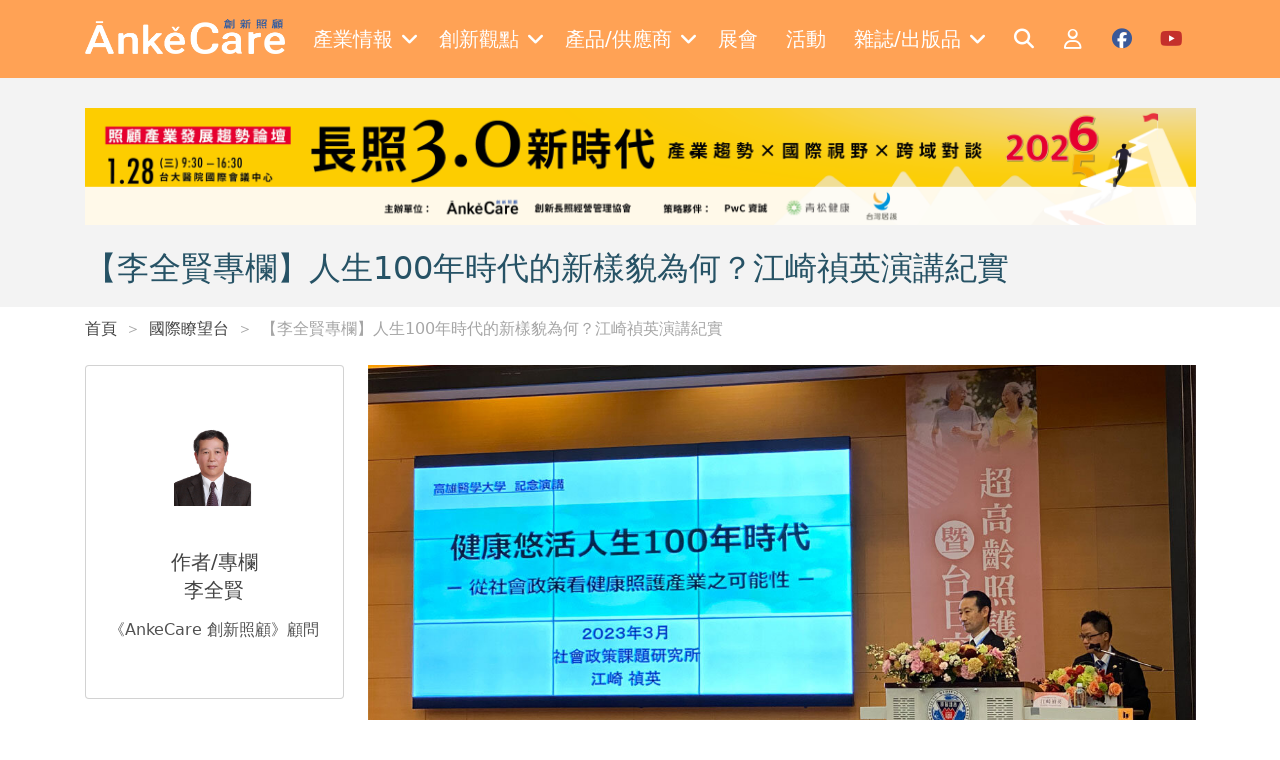

--- FILE ---
content_type: text/html; charset=utf-8
request_url: https://www.ankecare.com/article/2421-2023-03-13-04-29-43
body_size: 10151
content:
<!DOCTYPE html>
<html lang="zh-TW" itemscope itemtype="https://schema.org/WebPage">
<head>
    <base href="/" />

    <meta charset="UTF-8">
    <meta name="viewport" content="width=device-width, initial-scale=1.0, maximum-scale=2.0">
    <meta http-equiv="X-UA-Compatible" content="IE=edge,chrome=1">

    <title>【李全賢專欄】人生100年時代的新樣貌為何？江崎禎英演講紀實 | Ankecare 創新照顧</title>

    <link rel="shortcut icon" type="image/x-icon" href="/assets/images/favicon.ico"/>
    <meta name="generator" content="Windwalker Framework"/>

    <meta name="title" content="【李全賢專欄】人生100年時代的新樣貌為何？江崎禎英演講紀實">
    <meta name="description" content="10日於高醫大舉辦的「超高齡照護暨台日交流會」邀請到日本岐阜大學江崎禎英教授，也即是「超高齢社會的處方箋」日文版作者。 他針對人生100年的新時代如何健康生活，從社會政策的角度，提出在觀念上的新思維及實務上的可行做法，提供給即將邁入超高齡的台灣社會，一個很值得關注的社會課題。">
    <meta name="keyword" content="江崎禎英&#13;
超高齡照護暨台日交流會">
    <meta name="google-site-verification" content="JElYlJVejxUmzl8d3WL1R1KL7aDw7xb0b8nCt0bpwa4">
    <meta property="og:image:width" content="1200">
    <meta property="og:image:height" content="628">
    <meta property="og:description" content="10日於高醫大舉辦的「超高齡照護暨台日交流會」邀請到日本岐阜大學江崎禎英教授，也即是「超高齢社會的處方箋」日文版作者。 他針對人生100年的新時代如何健康生活，從社會政策的角度，提出在觀念上的新思維及實務上的可行做法，提供給即將邁入超高齡的台灣社會，一個很值得關注的社會課題。">
    <meta property="og:image" content="https://lyrasoft.s3.amazonaws.com/ankecare/images/article/image/e139c454239bfde741e893edb46a06cc.jpg?37b7ee9e17c7625547555da3">

<link href="/assets/css/front/bootstrap/bootstrap.min.css?222fa8bb36072b6339933c4e" rel="stylesheet">
    <link href="/assets/css/front/app.css?222fa8bb36072b6339933c4e" rel="stylesheet">
    <link href="/assets/vendor/owl.carousel/dist/assets/owl.carousel.min.css?222fa8bb36072b6339933c4e" rel="stylesheet">
    <link href="/assets/vendor/owl.carousel/dist/assets/owl.theme.default.min.css?222fa8bb36072b6339933c4e" rel="stylesheet">
    <link href="/assets/vendor/alertifyjs/build/css/alertify.min.css?222fa8bb36072b6339933c4e" rel="stylesheet">
    <link href="/assets/vendor/alertifyjs/build/css/themes/bootstrap.min.css?222fa8bb36072b6339933c4e" rel="stylesheet">



    <!-- Google Tag Manager -->
    <script>(function(w,d,s,l,i){w[l]=w[l]||[];w[l].push({'gtm.start':
                new Date().getTime(),event:'gtm.js'});var f=d.getElementsByTagName(s)[0],
            j=d.createElement(s),dl=l!='dataLayer'?'&l='+l:'';j.async=true;j.src=
            'https://www.googletagmanager.com/gtm.js?id='+i+dl;f.parentNode.insertBefore(j,f);
        })(window,document,'script','dataLayer', 'GTM-K9HBGXS');</script>
    <!-- End Google Tag Manager -->
    </script>
</head>
<body class="stage-front module-front-article view-article-item layout-article-item">

    <!-- Google Tag Manager (noscript) -->
    <noscript><iframe src="https://www.googletagmanager.com/ns.html?id=GTM-K9HBGXS"
            height="0" width="0" style="display:none;visibility:hidden"></iframe></noscript>
    <!-- End Google Tag Manager (noscript) -->

            <header>
    <nav class="navbar navbar-expand-xl navbar-dark fixed-top py-3 c-header">
        <div class="container">
            <a class="navbar-brand" href="/">
                <img src="/assets/images/logo-w.png" alt="Windwalker LOGO" class="c-header__logo" />
            </a>
            <div class="d-xl-none">
                <a href="#mobile-menu" class="c-header__toggle-link" data-bs-toggle="offcanvas">
                    <i class="fa-solid fa-bars"></i>
                </a>
            </div>
            <div class="collapse navbar-collapse">
                                    <div class="navbar-nav mx-auto c-menu">
                                                                                    <div class="nav-item dropdown">
                                    <a href="javascript://" class="nav-link dropdown-toggle c-menu__item">
                                        <div class="d-flex align-items-center">
                                            <span class="me-2">產業情報</span>
                                            <i class="fa-solid fa-angle-down"></i>
                                        </div>
                                    </a>
                                    <div class="dropdown-menu c-menu-dropdown">
                                                                                                                                <a href="/articles/hottopics"
                                                target="_self"
                                                class="dropdown-item c-menu-dropdown__item">
                                                焦點話題
                                            </a>
                                                                                                                                <a href="/articles/caretech"
                                                target="_self"
                                                class="dropdown-item c-menu-dropdown__item">
                                                照顧科技
                                            </a>
                                                                                                                                <a href="/articles/onsitecare"
                                                target="_self"
                                                class="dropdown-item c-menu-dropdown__item">
                                                照顧現場
                                            </a>
                                                                                                                                <a href="/articles/policy"
                                                target="_self"
                                                class="dropdown-item c-menu-dropdown__item">
                                                政策觀察站
                                            </a>
                                                                                                                                <a href="/articles/globalnews"
                                                target="_self"
                                                class="dropdown-item c-menu-dropdown__item">
                                                國際瞭望台
                                            </a>
                                                                                                                                <a href="/articles/housing"
                                                target="_self"
                                                class="dropdown-item c-menu-dropdown__item">
                                                高齡者住宅
                                            </a>
                                                                                                                                <a href="/articles/fincare"
                                                target="_self"
                                                class="dropdown-item c-menu-dropdown__item">
                                                財經點線面
                                            </a>
                                                                                                                                <a href="/articles/operating"
                                                target="_self"
                                                class="dropdown-item c-menu-dropdown__item">
                                                經營管理補給站
                                            </a>
                                                                                                                                <a href="/articles/2024-02-22-07-35-04"
                                                target="_self"
                                                class="dropdown-item c-menu-dropdown__item">
                                                銀髮食代最前線
                                            </a>
                                                                                                                                <a href="/articles/2025-03-18-15-37-15"
                                                target="_self"
                                                class="dropdown-item c-menu-dropdown__item">
                                                照顧會客室Podcast
                                            </a>
                                                                            </div>
                                </div>
                                                                                                                <div class="nav-item dropdown">
                                    <a href="javascript://" class="nav-link dropdown-toggle c-menu__item">
                                        <div class="d-flex align-items-center">
                                            <span class="me-2">創新觀點</span>
                                            <i class="fa-solid fa-angle-down"></i>
                                        </div>
                                    </a>
                                    <div class="dropdown-menu c-menu-dropdown">
                                                                                                                                <a href="/columnist/list"
                                                target="_self"
                                                class="dropdown-item c-menu-dropdown__item">
                                                專欄一覽
                                            </a>
                                                                                                                                <a href="/articles/submits"
                                                target="_self"
                                                class="dropdown-item c-menu-dropdown__item">
                                                投書分享
                                            </a>
                                                                                                                                <a href="/articles/books"
                                                target="_self"
                                                class="dropdown-item c-menu-dropdown__item">
                                                照顧書庫
                                            </a>
                                                                                                                                <a href="/articles/editorsinsight"
                                                target="_self"
                                                class="dropdown-item c-menu-dropdown__item">
                                                編輯視野
                                            </a>
                                                                                                                                <a href="/articles/2022-07-06-03-13-46"
                                                target="_self"
                                                class="dropdown-item c-menu-dropdown__item">
                                                多元照顧
                                            </a>
                                                                                                                                <a href="/articles/2025-12-05-07-24-21"
                                                target="_self"
                                                class="dropdown-item c-menu-dropdown__item">
                                                聚焦機構
                                            </a>
                                                                                                                                <a href="/articles/hottopics/2025-07-30-10-18-42"
                                                target="_self"
                                                class="dropdown-item c-menu-dropdown__item">
                                                寵物長照
                                            </a>
                                                                            </div>
                                </div>
                                                                                                                <div class="nav-item dropdown">
                                    <a href="javascript://" class="nav-link dropdown-toggle c-menu__item">
                                        <div class="d-flex align-items-center">
                                            <span class="me-2">產品/供應商</span>
                                            <i class="fa-solid fa-angle-down"></i>
                                        </div>
                                    </a>
                                    <div class="dropdown-menu c-menu-dropdown">
                                                                                                                                <a href="/supplier/list"
                                                target="_self"
                                                class="dropdown-item c-menu-dropdown__item">
                                                供應商一覽
                                            </a>
                                                                                                                                <a href="/product/categories"
                                                target="_self"
                                                class="dropdown-item c-menu-dropdown__item">
                                                產品一覽
                                            </a>
                                                                                                                                <a href="/articles/specialfeature"
                                                target="_self"
                                                class="dropdown-item c-menu-dropdown__item">
                                                產品專題
                                            </a>
                                                                            </div>
                                </div>
                                                                                                                                                <a href="https://en.caresexpo.com/zh-tw/index.html"
                                    target="_blank" class="nav-item nav-link c-menu__item">
                                    <div class="d-flex align-items-center">
                                        <span class="me-2">展會</span>
                                    </div>
                                </a>
                                                                                                                                                <a href="/event/list"
                                    target="_self" class="nav-item nav-link c-menu__item">
                                    <div class="d-flex align-items-center">
                                        <span class="me-2">活動</span>
                                    </div>
                                </a>
                                                                                                                <div class="nav-item dropdown">
                                    <a href="javascript://" class="nav-link dropdown-toggle c-menu__item">
                                        <div class="d-flex align-items-center">
                                            <span class="me-2">雜誌/出版品</span>
                                            <i class="fa-solid fa-angle-down"></i>
                                        </div>
                                    </a>
                                    <div class="dropdown-menu c-menu-dropdown">
                                                                                                                                <a href="/magazine/list"
                                                target="_self"
                                                class="dropdown-item c-menu-dropdown__item">
                                                雜誌一覽
                                            </a>
                                                                                                                                <a href="/publication/list"
                                                target="_self"
                                                class="dropdown-item c-menu-dropdown__item">
                                                出版品介紹
                                            </a>
                                                                            </div>
                                </div>
                                                                        </div>
                
                <div class="navbar-nav ml-auto c-menu">
                    <a href="/search" class="nav-item nav-link c-header__icon">
                        <i class="fa-solid fa-search fa-fw text-white"></i>
                    </a>

                                            <a href="/login" class="nav-item nav-link c-header__icon">
                            <i class="fa-regular fa-user fa-fw text-white"></i>
                        </a>
                    
                    <a href="https://www.facebook.com/ankecare2018" target="_blank"
                        class="nav-item nav-link c-header__icon">
                        <i class="fa-brands fa-facebook fa-fw c-social c-facebook"></i>
                    </a>

                    <a href="https://www.youtube.com/channel/UCwF1_d1d-wagF6e3V7EBvGQ/videos"
                        target="_blank"
                        class="nav-item nav-link c-header__icon">
                        <i class="fa-brands fa-youtube fa-fw c-social c-youtube"></i>
                    </a>
                </div>
            </div>
        </div>

        <div class="offcanvas offcanvas-start c-offcanvas bg-primary d-xl-none" tabindex="-1" id="mobile-menu">
    <div class="offcanvas-header justify-content-end">
        <a href="javascript://" class="text-white" data-bs-dismiss="offcanvas">
            <i class="fa-solid fa-times fa-2x"></i>
        </a>
    </div>

    <div class="offcanvas-body">
                    <div class="navbar-nav flex-column c-mobile-menu border-bottom pb-3 mb-3">
                                                            <a class="nav-item nav-link c-mobile-menu__item"
                            data-bs-toggle="collapse" role="button" href="#mobile-menu-0">
                            產業情報
                            <i class="fa-solid fa-angle-down"></i>
                        </a>
                        <div class="collapse c-collapse" id="mobile-menu-0">
                            <div class="nav flex-column ms-3">
                                                                                                        <a href="/articles/hottopics" target="_self"
                                        class="nav-item nav-link c-collapse__item">
                                        焦點話題
                                    </a>
                                                                                                        <a href="/articles/caretech" target="_self"
                                        class="nav-item nav-link c-collapse__item">
                                        照顧科技
                                    </a>
                                                                                                        <a href="/articles/onsitecare" target="_self"
                                        class="nav-item nav-link c-collapse__item">
                                        照顧現場
                                    </a>
                                                                                                        <a href="/articles/policy" target="_self"
                                        class="nav-item nav-link c-collapse__item">
                                        政策觀察站
                                    </a>
                                                                                                        <a href="/articles/globalnews" target="_self"
                                        class="nav-item nav-link c-collapse__item">
                                        國際瞭望台
                                    </a>
                                                                                                        <a href="/articles/housing" target="_self"
                                        class="nav-item nav-link c-collapse__item">
                                        高齡者住宅
                                    </a>
                                                                                                        <a href="/articles/fincare" target="_self"
                                        class="nav-item nav-link c-collapse__item">
                                        財經點線面
                                    </a>
                                                                                                        <a href="/articles/operating" target="_self"
                                        class="nav-item nav-link c-collapse__item">
                                        經營管理補給站
                                    </a>
                                                                                                        <a href="/articles/2024-02-22-07-35-04" target="_self"
                                        class="nav-item nav-link c-collapse__item">
                                        銀髮食代最前線
                                    </a>
                                                                                                        <a href="/articles/2025-03-18-15-37-15" target="_self"
                                        class="nav-item nav-link c-collapse__item">
                                        照顧會客室Podcast
                                    </a>
                                                            </div>
                        </div>
                                                                                <a class="nav-item nav-link c-mobile-menu__item"
                            data-bs-toggle="collapse" role="button" href="#mobile-menu-1">
                            創新觀點
                            <i class="fa-solid fa-angle-down"></i>
                        </a>
                        <div class="collapse c-collapse" id="mobile-menu-1">
                            <div class="nav flex-column ms-3">
                                                                                                        <a href="/columnist/list" target="_self"
                                        class="nav-item nav-link c-collapse__item">
                                        專欄一覽
                                    </a>
                                                                                                        <a href="/articles/submits" target="_self"
                                        class="nav-item nav-link c-collapse__item">
                                        投書分享
                                    </a>
                                                                                                        <a href="/articles/books" target="_self"
                                        class="nav-item nav-link c-collapse__item">
                                        照顧書庫
                                    </a>
                                                                                                        <a href="/articles/editorsinsight" target="_self"
                                        class="nav-item nav-link c-collapse__item">
                                        編輯視野
                                    </a>
                                                                                                        <a href="/articles/2022-07-06-03-13-46" target="_self"
                                        class="nav-item nav-link c-collapse__item">
                                        多元照顧
                                    </a>
                                                                                                        <a href="/articles/2025-12-05-07-24-21" target="_self"
                                        class="nav-item nav-link c-collapse__item">
                                        聚焦機構
                                    </a>
                                                                                                        <a href="/articles/hottopics/2025-07-30-10-18-42" target="_self"
                                        class="nav-item nav-link c-collapse__item">
                                        寵物長照
                                    </a>
                                                            </div>
                        </div>
                                                                                <a class="nav-item nav-link c-mobile-menu__item"
                            data-bs-toggle="collapse" role="button" href="#mobile-menu-2">
                            產品/供應商
                            <i class="fa-solid fa-angle-down"></i>
                        </a>
                        <div class="collapse c-collapse" id="mobile-menu-2">
                            <div class="nav flex-column ms-3">
                                                                                                        <a href="/supplier/list" target="_self"
                                        class="nav-item nav-link c-collapse__item">
                                        供應商一覽
                                    </a>
                                                                                                        <a href="/product/categories" target="_self"
                                        class="nav-item nav-link c-collapse__item">
                                        產品一覽
                                    </a>
                                                                                                        <a href="/articles/specialfeature" target="_self"
                                        class="nav-item nav-link c-collapse__item">
                                        產品專題
                                    </a>
                                                            </div>
                        </div>
                                                                                                        <a href="https://en.caresexpo.com/zh-tw/index.html"
                            target="_blank"
                            class="nav-item nav-link c-mobile-menu__item">
                            展會
                        </a>
                                                                                                        <a href="/event/list"
                            target="_self"
                            class="nav-item nav-link c-mobile-menu__item">
                            活動
                        </a>
                                                                                <a class="nav-item nav-link c-mobile-menu__item"
                            data-bs-toggle="collapse" role="button" href="#mobile-menu-5">
                            雜誌/出版品
                            <i class="fa-solid fa-angle-down"></i>
                        </a>
                        <div class="collapse c-collapse" id="mobile-menu-5">
                            <div class="nav flex-column ms-3">
                                                                                                        <a href="/magazine/list" target="_self"
                                        class="nav-item nav-link c-collapse__item">
                                        雜誌一覽
                                    </a>
                                                                                                        <a href="/publication/list" target="_self"
                                        class="nav-item nav-link c-collapse__item">
                                        出版品介紹
                                    </a>
                                                            </div>
                        </div>
                                                </div>
        
        <div class="navbar-nav c-mobile-menu d-flex">
                            <a href="/login" class="nav-item nav-link c-mobile-menu__item">
                    會員登入
                </a>
            
            <a href="/search" class="nav-item nav-link c-mobile-menu__item">
                全站搜尋
            </a>
        </div>
    </div>
</div>
    </nav>
</header>
    
                
                <div class="c-banner">
        <div class="container">
                            <div class="d-none d-md-flex justify-content-center align-items-center bg-light mb-4">
                    <div class="owl-carousel j-carousel j-web-carousel">
                                                    <a href="https://www.ankecare.com/event/151-2026-01-02-02-56-33" target="_blank">
                                <img src="https://lyrasoft.s3.amazonaws.com/ankecare/images/2026/01/12/db3cef25e22e081321034ca6.png" class="img-fluid"
                                    alt=""
                                    data-id="210">
                            </a>
                                            </div>
                </div>
            
                            <div class="d-flex d-md-none justify-content-center align-items-center bg-light mb-5">
                    <div class="owl-carousel j-carousel j-mobile-carousel">
                                                    <a href="https://www.ankecare.com/event/151-2026-01-02-02-56-33" target="_blank">
                                <img src="https://lyrasoft.s3.amazonaws.com/ankecare/images/2026/01/07/3c22c9ecc82bbcfb1427d6aa.png" class="img-fluid"
                                    alt="" data-id="210">
                            </a>
                                            </div>
                </div>
            
            <h2 class="text-title mb-0">
                【李全賢專欄】人生100年時代的新樣貌為何？江崎禎英演講紀實
            </h2>

                        </div>
    </div>

    <div class="c-breadcrumb mb-4">
        <div class="container">
            <nav aria-label="breadcrumb" >
    <ol class="breadcrumb mb-0" itemscope itemtype="https://schema.org/BreadcrumbList">
                    <li class="breadcrumb-item  "
                aria-current="page" itemprop="itemListElement" itemscope
                itemtype="https://schema.org/ListItem">
                <a itemprop="item" href="/" >
                    首頁
                </a>
            </li>
                    <li class="breadcrumb-item  "
                aria-current="page" itemprop="itemListElement" itemscope
                itemtype="https://schema.org/ListItem">
                <a itemprop="item" href="/articles/globalnews" >
                    國際瞭望台
                </a>
            </li>
                    <li class="breadcrumb-item  "
                aria-current="page" itemprop="itemListElement" itemscope
                itemtype="https://schema.org/ListItem">
                <a itemprop="item"  >
                    【李全賢專欄】人生100年時代的新樣貌為何？江崎禎英演講紀實
                </a>
            </li>
            </ol>
</nav>


        </div>
    </div>

        <div class="c-article h-pb-100" itemscope itemtype="https://schema.org/Article">
        <div class="container">
            <div class="row">
                <div class="col-lg-3">
                                            <div class="mb-4 mb-lg-0" itemprop="author">
                            <div class="card c-columnist-card h-hover">
    <a href="/columnist/13-2021-12-06-03-19-20">
        <div class="d-flex flex-column align-items-center">
            <div class="c-columnist-card__img mb-4"
                style="background: url('https://lyrasoft.s3.amazonaws.com/ankecare/images/columnist/image/c51ce410c124a10e0db5e4b97fc2af39.jpg') no-repeat center center; background-size: cover"></div>
            <div class="text-dark text-center h5 mb-3">
                <div class="text-nowrap mb-1">作者/專欄</div>
                <div>李全賢</div>
            </div>

            <div class="text-base">
                <p>《AnkeCare 創新照顧》顧問</p>
            </div>
        </div>
    </a>
</div>
                        </div>
                                    </div>
                <div class="col-lg-9">
                    <div class="mb-3">
                                                    <img src="https://lyrasoft.s3.amazonaws.com/ankecare/images/article/image/e139c454239bfde741e893edb46a06cc.jpg?37b7ee9e17c7625547555da3" alt="【李全賢專欄】人生100年時代的新樣貌為何？江崎禎英演講紀實"
                                itemprop="image" class=" c-article__image">
                                                                    </div>

                    <div class="mb-3 c-article__tag" itemprop="keywords">
                                                                                <a href="/search?q=%E6%97%A5%E6%9C%AC%E9%95%B7%E7%85%A7">
                                <span class="c-tag">日本長照</span>
                            </a>
                                                                                    <span class="c-dot">&middot;</span>
                                                        <a href="/search?q=%E6%B1%9F%E5%B4%8E%E7%A6%8E%E8%8B%B1">
                                <span class="c-tag">江崎禎英</span>
                            </a>
                                            </div>

                    <div class="d-flex align-items-center justify-content-between mb-3">
                        <div class="d-flex align-items-center">
                            <span class="me-2">2023/03/13</span>
                                                    </div>

                        <div class="d-flex align-items-center">
                            <a href="javascript://" class="j-copy-link-btn c-article__share me-2">
                                <i class="fa-solid fa-share-from-square fa-fw"></i>
                            </a>
                            <a href="https://www.facebook.com/sharer/sharer.php?u=https://www.ankecare.com/article/2421-2023-03-13-04-29-43"
                                target="_blank" class="c-article__share">
                                <i class="fa-brands fa-facebook-f fa-fw"></i>
                            </a>

                            <div class="c-article__share ms-2">
                                <a href="/login?return=aHR0cHM6Ly93d3cuYW5rZWNhcmUuY29tL2FydGljbGUvMjQyMS0yMDIzLTAzLTEzLTA0LTI5LTQz" class="c-favorite">
        <i class="fa-thin fa-heart"></i>
    </a>
                            </div>
                        </div>
                    </div>

                    <div class="c-article__content" itemprop="articleBody">
                                                                            <p><span lang="EN-US">10</span>日於高醫大舉辦的「超高齡照護暨台日交流會」邀請到日本岐阜大學江崎禎英教授，也即是「<a href="publication/3-2021-11-17-02-17-10">超高齢社會的處方箋</a>」日文版作者。</p>
<p>他針對人生<span lang="EN-US">100</span>年的新時代如何健康生活，從社會政策的角度，提出在觀念上的新思維及實務上的可行做法，提供給即將邁入超高齡的台灣社會，一個很值得關注的社會課題。</p>
                                                <p>在觀念上從理解整體樣貌（人生<span lang="EN-US">100</span>年的時代意義）、疾病性質的變化（由外因性轉為內因性）到病患自身的健康管理（營養、運動、睡眠、心理）。強調健康並非目的，而是為了實現某種目標的條件也是結果。</p>
<p>他認為老年醫療目標已非治癒的問題而是如何管理疾病；照護是以能自律有尊嚴的生活為目標，而非全面的扶持。</p>
<p>在實際的超高齡社會中高齡者的健康狀況與活動情況，與印象中是有落差的。例如：<span lang="EN-US">80</span>歲前無論男女大都還能維持身體健康的狀態。一項<span lang="EN-US">20</span>年追蹤調查資料顯示：男女在生活自理度的變化，女性在<span lang="EN-US">70</span>歲左右約<span lang="EN-US">87.9%</span>，男性約在<span lang="EN-US">74</span>歲有<span lang="EN-US">70.1%</span>，自理程度開始明顯下降，但是也還有<span lang="EN-US">10.9%</span>的男性依然活躍的生活。</p>
<p>面對少子高齡化的人力不足、財源負擔等，從社會政策的角度如何因應新的課題，找出新的解決方案，是一大課題。</p>
<p>江崎禎英認為人生<span lang="EN-US">100</span>年時代的健康<span lang="EN-US">·</span>照護新樣貌，應該是以預防為主的一種健康經營，在友善的環境中不須努力也能變健康。</p>
<p>防止重症化，以病患參與為基礎的醫療服務，加入多職種共同協作資訊共享及早對應抑制病程的進度，提升患者的<span lang="EN-US">QOL</span>，將醫療資源重點用在絕症或罕見疾病上。</p>
<p>還有以共生為主的連結，延續社會性角色，無論到幾歲都能感受到人生的意義及價值。</p>
<p>另外，充實公營保險外的服務與保險複合化；架構貫穿生涯的健康、醫療、照護資訊系統等都有助於提升效率及服務品牌。</p>
<p>最後江崎禎英先生提出人生<span lang="EN-US">100</span>年時代應有的幸福樣貌：</p>
<p><span lang="EN-US">1</span>、每個人到人生終點前都應有能安心生活的場域及扮演的角色功能。</p>
<p><span lang="EN-US">2</span>、在自然中與家人或同伴共度美好時光；享用美味食物並愉快的運動。</p>
<p><span lang="EN-US">3</span>、不需放棄想做的工作和興趣；與社區及孩子們保有持續的連結。</p>
<p><span lang="EN-US"><img style="display: block; margin-left: auto; margin-right: auto;" src="https://lyrasoft.s3.amazonaws.com/ankecare/images/2023/03/13/3806d4844da4d27a4b2858b9.jpg" alt="江崎禎英先生之前為內閣府大臣官房審議官，兼健康·醫療戰略室次長。睽違三年再度訪台，他具前瞻性的政策思維及豐富的實務經驗" width="800" height="600"><br><!--[endif]--></span></p>
<p>江崎禎英先生之前為內閣府大臣官房審議官，兼健康<span lang="EN-US">·</span>醫療戰略室次長。睽違三年再度訪台，他具前瞻性的政策思維及豐富的實務經驗；提供了很多新觀念及可行做法。他的日文著作「社會可以被改變<span lang="EN-US">·</span>超高齡社會的處方箋」中文版已由侒可傳媒出版發行。𥚃面有最詳細的說明及最具體的解決方法，可供參考。</p>
<hr>
<p><span style="color: rgb(230, 126, 35);"><strong>社會可以被改變<span lang="EN-US">~</span>超高齡社會的處方箋</strong></span></p>
<p><img style="display: block; margin-left: auto; margin-right: auto;" src="https://lyrasoft.s3.amazonaws.com/ankecare/images/2023/03/13/263d4af0606ae0d0dd4db013.jpg" alt="" width="600" height="709"></p>
<p>作者<span lang="EN-US">: </span>江崎禎英</p>
<p><span lang="EN-US"></span>面對老後人生，如何過得快樂有意義？沒有必要為自己設限，在實現健康長壽的社會中，探尋新的「幸福風貌」是一件很快樂的事！如果能讓迎接人生終期的人，感覺到「生在這個國家真好！」的社會，那就是我們應該實現的未來樣貌！</p>
<p><span lang="EN-US"></span>歷史從來就沒有「<span lang="EN-US">if</span>」（如果），同時未來也沒有「絕對」。這個時代可以説是千年一度的轉換期。要被後世的人稱為「沉滯絕望的時代」還是「改革希望的時代」，跟我們今後的行動有關。從觀念的改變到行動的實踐！這是一場值得全民參與的新社會運動，實現健康長壽的未來，我們需要一場革命，它不需要佔領街頭，也沒有受害者；而是一場正視事實，從制度常識的翻轉到實際行動的參與。</p>
<p><span lang="EN-US"><strong>立即訂購：</strong><a href="shorturl.at/etzCX" target="_blank" rel="noopener">shorturl.at/etzCX</a></span></p>
<p><span style="color: rgb(126, 140, 141);"><span lang="EN-US">AnkeCare</span>創新照顧雜誌訂閱戶，享有優惠價</span></p>
<p><span style="color: rgb(126, 140, 141);">大量採購請洽<span lang="EN-US"><a style="color: rgb(126, 140, 141);" href="tel:+886277296189">02-77296189</a> </span>訂閱客服部</span></p>
                    </div>
                </div>
            </div>

                            <div class="mt-4">
                    <div class="h-title mb-3">
                        <h2 class="text-title mb-0">延伸閱讀</h2>
                    </div>

                    <div class="row">
                                                                                                                    <div class="col-md-6">
                                    <div class="col-12" itemprop="citation">
                                        <div class="c-article-row-card c-card" itemscope itemtype="https://schema.org/Article">
    <a href="/article/1666-2021-12-06-03-18-18"
        itemprop="url">
        
        <div class="d-flex mb-1">
                                    <span class="c-tag text-secondary" itemprop="subjectOf">照顧產業生態系</span>
            </div>

        <div class="h5 text-dark mt-3 mt-md-0" itemprop="name">
            【李全賢專欄】以連續性照顧為核心 拆解日本照顧...
        </div>
    </a>

    <a href="/login?return=aHR0cHM6Ly93d3cuYW5rZWNhcmUuY29tL2FydGljbGUvMjQyMS0yMDIzLTAzLTEzLTA0LTI5LTQz" class="c-favorite">
        <i class="fa-thin fa-heart"></i>
    </a>
</div>
                                    </div>
                                </div>
                                                                                                                                                <div class="col-md-6">
                                    <div class="col-12" itemprop="citation">
                                        <div class="c-article-row-card c-card" itemscope itemtype="https://schema.org/Article">
    <a href="/article/2415-2023-03-08-09-32-11"
        itemprop="url">
        
        <div class="d-flex mb-1">
                                    <span class="c-tag text-secondary" itemprop="subjectOf">日照中心</span>
            </div>

        <div class="h5 text-dark mt-3 mt-md-0" itemprop="name">
            日本傳真｜共生型日照 可以工作的場所
        </div>
    </a>

    <a href="/login?return=aHR0cHM6Ly93d3cuYW5rZWNhcmUuY29tL2FydGljbGUvMjQyMS0yMDIzLTAzLTEzLTA0LTI5LTQz" class="c-favorite">
        <i class="fa-thin fa-heart"></i>
    </a>
</div>
                                    </div>
                                </div>
                                                                                                                                                                                </div>
                </div>
                    </div>
    </div>
    
            <div id="footer" class="c-footer">
    <div class="h-py-100 pb-6">
        <div class="container">
            <div class="d-lg-flex">
                <div class="w-100">
                    <div class="row">
                        <div class="col-6 col-xl-3">
                            <div class="c-list mb-5">
                                <div class="c-list__title px-3 pb-3 mb-3">
                                    網站搜尋
                                </div>
                                <div class="nav flex-column">
                                    <a href="/product/categories"
                                        class="nav-item nav-link c-list__item mb-1 d-flex">
                                        <span class="me-2">></span>
                                        <span>找產品</span>
                                    </a>
                                    <a href="/supplier/list"
                                        class="nav-item nav-link c-list__item mb-1 d-flex">
                                        <span class="me-2">></span>
                                        <span>找廠家</span>
                                    </a>
                                    <a href="/columnist/list"
                                        class="nav-item nav-link c-list__item mb-1 d-flex">
                                        <span class="me-2">></span>
                                        <span>找專欄作家</span>
                                    </a>
                                </div>
                            </div>
                        </div>
                        <div class="col-6 col-xl-3">
                            <div class="c-list mb-5">
                                <div class="c-list__title px-3 pb-3 mb-3">
                                    關於我們
                                </div>
                                <div class="nav flex-column">
                                    <a href="/page/about"
                                        class="nav-item nav-link c-list__item mb-1 d-flex">
                                        <span class="me-2">></span>
                                        <span>侒可傳媒</span>
                                    </a>

                                    <a href="/contact"
                                        class="nav-item nav-link c-list__item mb-1 d-flex">
                                        <span class="me-2">></span>
                                        <span>聯絡我們</span>
                                    </a>
                                </div>
                            </div>
                        </div>
                        <div class="col-6 col-xl-3">
                            <div class="c-list mb-5">
                                <div class="c-list__title px-3 pb-3 mb-3">
                                    會員服務
                                </div>
                                <div class="nav flex-column">
                                    <a href="/my/profile/edit"
                                        class="nav-item nav-link c-list__item mb-1 d-flex">
                                        <span class="me-2">></span>
                                        <span>會員中心</span>
                                    </a>
                                    <a href="https://docs.google.com/forms/d/14Sz6HDwY9swBhkqgkKW6ZFOZyla5Czjbk5oPWuPqY5E/viewform?edit_requested=true"
                                        target="_blank"
                                        class="nav-item nav-link c-list__item mb-1 d-flex">
                                        <span class="me-2">></span>
                                        <span>雜誌訂閱</span>
                                    </a>
                                    <a href="/page/terms"
                                        class="nav-item nav-link c-list__item mb-1 d-flex">
                                        <span class="me-2">></span>
                                        <span>會員服務條款</span>
                                    </a>
                                    <a href="/page/privacy"
                                        class="nav-item nav-link c-list__item mb-1 d-flex">
                                        <span class="me-2">></span>
                                        <span>隱私權政策</span>
                                    </a>
                                </div>
                            </div>
                        </div>
                        <div class="col-6 col-xl-3">
                            <div class="c-list mb-5">
                                <div class="c-list__title px-3 pb-3 mb-3">
                                    追蹤侒可
                                </div>
                                <div class="nav flex-column">
                                    <a href="/" class="nav-item nav-link c-list__item mb-1 d-flex">
                                        <span class="me-2">></span>
                                        <span>創新照顧</span>
                                    </a>
                                    <a href="https://ankemedia.com/"
                                        target="_blank"
                                        class="nav-item nav-link c-list__item mb-1 d-flex">
                                        <span class="me-2">></span>
                                        <span>安可人生</span>
                                    </a>
                                    <a href="https://www.facebook.com/ankepicturebookhouse"
                                        target="_blank"
                                        class="nav-item nav-link c-list__item mb-1 d-flex">
                                        <span class="me-2">></span>
                                        <span>後青春繪本館</span>
                                    </a>
                                    <a href="https://en.caresexpo.com/zh-tw/index.html"
                                        target="_blank"
                                        class="nav-item nav-link c-list__item mb-1 d-flex"
                                    >
                                        <span class="me-2">></span>
                                        <span>
                                            <span class="d-sm-block">Cares Expo Taipei</span>
                                            <span class="d-sm-block">台北國際照顧博覽會</span>
                                        </span>
                                    </a>
                                </div>
                            </div>
                        </div>
                    </div>
                </div>
                                <div class="">
                    <iframe
                        src="//www.facebook.com/plugins/likebox.php?href=https://www.facebook.com/ankecare2018/&amp;width=263&amp;height=480&amp;colorscheme=light&amp;show_faces=true&amp;show_border=false&amp;stream=true&amp;header=true"
                        scrolling="no" frameborder="0" class="c-iframe-fb" allowtransparency="true"></iframe>
                </div>
            </div>
        </div>
    </div>

    <div id="copyright" class="pb-3">
        <div class="container">
            <div class="text-center">
                &copy; COPYRIGHT 2026.ALL RIGHTS RESERVED.
            </div>
        </div>
    </div>
</div>
    

<script type="importmap">
{"imports":{"@systemjs":"\/assets\/vendor\/systemjs\/dist\/system.js","@unicorn\/":"\/assets\/vendor\/@windwalker-io\/unicorn\/dist\/","@unicorn":"\/assets\/vendor\/@windwalker-io\/unicorn\/dist\/unicorn.js","@main":"\/assets\/js\/front\/main.js","@jquery":"\/assets\/vendor\/jquery\/dist\/jquery.min.js","@alpinejs":"\/assets\/vendor\/alpinejs\/dist\/cdn.js","@spruce":"\/assets\/vendor\/@ryangjchandler\/spruce\/dist\/spruce.umd.js","@axios":"\/assets\/vendor\/axios\/dist\/axios.js","@awesome-checkbox":"\/assets\/vendor\/awesome-bootstrap-checkbox\/awesome-bootstrap-checkbox.css","@regenerator-runtime":"\/assets\/vendor\/regenerator-runtime\/runtime.js","@flatpickr\/":"\/assets\/vendor\/flatpickr\/dist\/","@cropperjs\/":"\/assets\/vendor\/cropperjs\/dist\/","@tinymce":"\/assets\/vendor\/tinymce\/tinymce.js","@sortablejs":"\/assets\/vendor\/sortablejs\/Sortable.min.js","@spectrum\/":"\/assets\/vendor\/spectrum-vanilla\/dist\/","@spectrum":"\/assets\/vendor\/spectrum-vanilla\/dist\/spectrum.min.js","@vue":"\/assets\/vendor\/vue\/dist\/vue.global.prod.js","@vuedraggable":"\/assets\/vendor\/vuedraggable\/dist\/vuedraggable.umd.min.js","@vue2-animate":"\/assets\/vendor\/vue2-animate\/dist\/vue2-animate.min.css","@core-js":"\/assets\/vendor\/core-js-bundle\/minified.js","@current-script-polyfill":"\/assets\/vendor\/current-script-polyfill\/currentScript.js","@luna\/":"\/assets\/vendor\/lyrasoft\/luna\/","@\/":"\/assets\/js\/","@view\/":"\/assets\/js\/view\/","@vendor\/":"\/assets\/vendor\/","@core\/":"\/assets\/vendor\/@windwalker-io\/core\/dist\/"},"scopes":{}}
</script>
<script type="systemjs-importmap">
{"imports":{"@systemjs":"\/assets\/vendor\/systemjs\/dist\/system.js","@unicorn\/":"\/assets\/vendor\/@windwalker-io\/unicorn\/dist\/","@unicorn":"\/assets\/vendor\/@windwalker-io\/unicorn\/dist\/unicorn.js","@main":"\/assets\/js\/front\/main.js","@jquery":"\/assets\/vendor\/jquery\/dist\/jquery.min.js","@alpinejs":"\/assets\/vendor\/alpinejs\/dist\/cdn.js","@spruce":"\/assets\/vendor\/@ryangjchandler\/spruce\/dist\/spruce.umd.js","@axios":"\/assets\/vendor\/axios\/dist\/axios.js","@awesome-checkbox":"\/assets\/vendor\/awesome-bootstrap-checkbox\/awesome-bootstrap-checkbox.css","@regenerator-runtime":"\/assets\/vendor\/regenerator-runtime\/runtime.js","@flatpickr\/":"\/assets\/vendor\/flatpickr\/dist\/","@cropperjs\/":"\/assets\/vendor\/cropperjs\/dist\/","@tinymce":"\/assets\/vendor\/tinymce\/tinymce.js","@sortablejs":"\/assets\/vendor\/sortablejs\/Sortable.min.js","@spectrum\/":"\/assets\/vendor\/spectrum-vanilla\/dist\/","@spectrum":"\/assets\/vendor\/spectrum-vanilla\/dist\/spectrum.min.js","@vue":"\/assets\/vendor\/vue\/dist\/vue.global.prod.js","@vuedraggable":"\/assets\/vendor\/vuedraggable\/dist\/vuedraggable.umd.min.js","@vue2-animate":"\/assets\/vendor\/vue2-animate\/dist\/vue2-animate.min.css","@core-js":"\/assets\/vendor\/core-js-bundle\/minified.js","@current-script-polyfill":"\/assets\/vendor\/current-script-polyfill\/currentScript.js","@luna\/":"\/assets\/vendor\/lyrasoft\/luna\/","@\/":"\/assets\/js\/","@view\/":"\/assets\/js\/view\/","@vendor\/":"\/assets\/vendor\/","@core\/":"\/assets\/vendor\/@windwalker-io\/core\/dist\/"},"scopes":{}}
</script>
<script src="/assets/vendor/systemjs/dist/system.min.js?222fa8bb36072b6339933c4e" onload="window.S = System"></script>
    <script src="/assets/vendor/@windwalker-io/unicorn/dist/system-hooks.js?222fa8bb36072b6339933c4e" data-version="222fa8bb36072b6339933c4e"></script>
    <script src="https://kit.fontawesome.com/5b63d80698.js?222fa8bb36072b6339933c4e"></script>
    <script src="/assets/vendor/jquery/dist/jquery.min.js?222fa8bb36072b6339933c4e"></script>
    <script src="/assets/vendor/bootstrap/dist/js/bootstrap.bundle.min.js?222fa8bb36072b6339933c4e"></script>
    <script src="/assets/js/front/favorite.js?222fa8bb36072b6339933c4e"></script>
    <script src="/assets/vendor/owl.carousel/dist/owl.carousel.min.js?222fa8bb36072b6339933c4e"></script>
    <script src="/assets/vendor/alertifyjs/build/alertify.min.js?222fa8bb36072b6339933c4e"></script>
    <script src="/assets/js/view/front/article/article-item.js?222fa8bb36072b6339933c4e"></script>
    <script>
document.__unicorn = {"unicorn.languages":{"unicorn.message.delete.confirm":"\u60a8\u78ba\u5b9a\u8981\u522a\u9664\uff1f\u57f7\u884c\u9019\u52d5\u4f5c\u5c07\u7121\u6cd5\u5fa9\u539f\u3002","unicorn.message.grid.checked":"\u8acb\u52fe\u9078\u4e00\u500b\u6216\u591a\u500b\u9805\u76ee","unicorn.message.validation.bad.input":"\u4e0d\u6b63\u78ba\u7684\u5167\u5bb9","unicorn.message.validation.custom.error":"\u683c\u5f0f\u932f\u8aa4","unicorn.message.validation.failure":"\u6b04\u4f4d: <strong>%s<\/strong> \u7684\u683c\u5f0f\u932f\u8aa4\u3002","unicorn.message.validation.pattern.mismatch":"\u683c\u5f0f\u932f\u8aa4","unicorn.message.validation.range.overflow":"\u6578\u503c\u904e\u5927","unicorn.message.validation.range.underflow":"\u6578\u503c\u592a\u5c0f","unicorn.message.validation.required":"\u6b04\u4f4d: <strong>%s<\/strong> \u4e0d\u5141\u8a31\u7a7a\u503c\u3002","unicorn.message.validation.step.mismatch":"\u683c\u5f0f\u932f\u8aa4","unicorn.message.validation.too.long":"\u904e\u9577\u7684\u5167\u5bb9","unicorn.message.validation.too.short":"\u9577\u5ea6\u4e0d\u8db3","unicorn.message.validation.type.mismatch":"\u683c\u5f0f\u932f\u8aa4","unicorn.message.validation.valid":"\u9a57\u8b49\u901a\u904e","unicorn.message.validation.value.missing":"\u8acb\u586b\u5beb\u9019\u500b\u6b04\u4f4d"},"unicorn.uri":{"full":"https:\/\/www.ankecare.com\/article\/2421-2023-03-13-04-29-43","current":"https:\/\/www.ankecare.com\/article\/2421-2023-03-13-04-29-43","script":"index.php","root":"https:\/\/www.ankecare.com\/","host":"https:\/\/www.ankecare.com","path":"\/","route":"article\/2421-2023-03-13-04-29-43\/","asset":{"path":"\/assets\/","root":"https:\/\/www.ankecare.com\/assets\/"}},"csrf-token":"FszOSOJzjBV_0M-XSXd29ccnaPLemu9jS8fbx8HmSXg","unicorn.routes":{"@ajax_favorited":"\/my\/_ajax\/favorited","@ajax_un_favorite":"\/my\/_ajax\/un\/favorite","@ajax_adv_log":"\/_ajax\/adv\/log"}};;
System.import('@main');
    </script>
    <script class="message-wrap">
    System.import('@main').then(function () {
            });
</script>

</body>
</html>


--- FILE ---
content_type: application/javascript
request_url: https://www.ankecare.com/assets/js/view/front/article/article-item.js?222fa8bb36072b6339933c4e
body_size: 694
content:
System.register(["@main"], function (_export, _context) {
  "use strict";

  function formatTime(seconds) {
    var min = Math.floor(seconds / 60);
    var sec = Math.floor(seconds % 60);
    return "".concat(min, ":").concat(sec < 10 ? '0' : '').concat(sec);
  }
  return {
    setters: [function (_main) {}],
    execute: function () {
      /**
       * Part of ankecare project.
       *
       * @copyright  Copyright (C) 2021 __ORGANIZATION__.
       * @license    __LICENSE__
       */

      $('.c-article').find('iframe, object, embed').parent().addClass('rwd-video');
      $(document).ready(function () {
        var wrapper = document.querySelector('.j-wrapper');
        var audio = document.querySelector('#article-audio');
        var timeText = document.querySelector('.j-audio-time');
        var playBtn = document.querySelector('.j-audio-play');
        var pauseBtn = document.querySelector('.j-audio-pause');
        window.setTimeout(function () {
          timeText.textContent = formatTime(audio.duration);
          wrapper.classList.add('show');
        }, 800);
        playBtn.addEventListener('click', function (e) {
          audio.play();
          e.currentTarget.classList.add('d-none');
          pauseBtn.classList.remove('d-none');
        });
        pauseBtn.addEventListener('click', function (e) {
          audio.pause();
          e.currentTarget.classList.add('d-none');
          playBtn.classList.remove('d-none');
        });
        audio.addEventListener('timeupdate', function () {
          timeText.textContent = formatTime(audio.duration - audio.currentTime);
        });
        audio.addEventListener('ended', function () {
          audio.currentTime = 0;
          timeText.textContent = formatTime(audio.duration);
          playBtn.classList.remove('d-none');
          pauseBtn.classList.add('d-none');
        });
      });
    }
  };
});
//# sourceMappingURL=article-item.js.map
